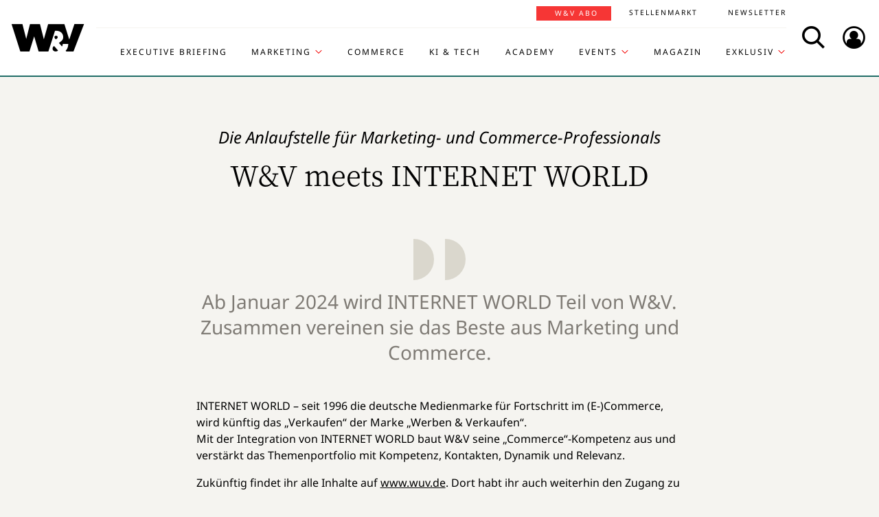

--- FILE ---
content_type: text/html; charset=UTF-8
request_url: https://www.wuv.de/Info/W-V-meets-INTERNET-WORLD
body_size: 6150
content:
<!DOCTYPE html>
<html lang="de">
<head>
    <script id="usercentrics-cmp" data-settings-id="EsUo9huv4" src="https://app.usercentrics.eu/browser-ui/latest/loader.js" data-tcf-enabled async></script>
<script type="application/javascript" src="https://privacy-proxy.usercentrics.eu/latest/uc-block.bundle.js"></script>
    <meta name="viewport" content="width=device-width, initial-scale=1.0, viewport-fit=cover"/>

        <link rel="preload" href="https://pagead2.googlesyndication.com/tag/js/gpt.js" as="script">

            
<link rel="dns-prefetch" href="//app.usercentrics.eu">
<link rel="dns-prefetch" href="//api.usercentrics.eu">
<link rel="preconnect" href="//app.usercentrics.eu">
<link rel="preconnect" href="//api.usercentrics.eu">
<link rel="preconnect" href="//privacy-proxy.usercentrics.eu">
<link rel="preload" href="//app.usercentrics.eu/browser-ui/latest/loader.js" as="script">
<link rel="preload" href="//privacy-proxy.usercentrics.eu/latest/uc-block.bundle.js" as="script">

                    
<title>W&amp;V meets INTERNET WORLD | W&amp;V</title>
<meta property="og:title" content="W&amp;V meets INTERNET WORLD | W&amp;V" />
<meta http-equiv="Content-Type" content="text/html; charset=utf-8"/>
<meta name="author" content="Werben &amp; Verkaufen"/>

<meta name="description" content="Ab Januar 2024 wird INTERNET WORLD Teil von W&amp;V. Zusammen vereinen sie das Beste aus Marketing und Commerce."/>
<meta property="og:description" content="Ab Januar 2024 wird INTERNET WORLD Teil von W&amp;V. Zusammen vereinen sie das Beste aus Marketing und Commerce."/>

<meta name="keywords" content="W&amp;V, Marketing, Werbung, Medien, Media, Werben und Verkaufen, wuv, Kommunikation, Kampagne, Pitch, Agentur, Branding, TV-Spot, IMAS, Spot, Studien, Events, Radio, Plakat, Print, Online, Guerilla Marketing, Social Media"/>

<meta property="og:image" content="">

<meta name="twitter:card" content="summary_large_image">
<meta name="twitter:site" content="@wuv">
<meta name="twitter:widgets:theme" content="light">
<meta name="twitter:widgets:link-color" content="#55acee">
<meta name="twitter:widgets:border-color" content="#55acee">
<meta property="fb:pages" content="371000506665">

<meta name="google-site-verification" content="Jnn1OODaq7j6Wu9aKNtdd-nCOvgqpzyjh4KsXskaI7s" />

<meta name="addsearch-category" content="W&amp;V/Info" />

    <meta name="robots" content="index, follow" />

<meta name="googlebot" content="NOODP" />
<meta name="msnbot" content="NOODP" />
<meta name="Slurp" content="NOODP" />

<link rel="apple-touch-icon" sizes="180x180" href="/bundles/wuvfrontend/images/favicons/apple-touch-icon-180x180.png">
<link rel="icon" type="image/png" href="/bundles/wuvfrontend/images/favicons/favicon-16x16.png" sizes="16x16">
<link rel="icon" type="image/png" href="/bundles/wuvfrontend/images/favicons/favicon-32x32.png" sizes="32x32">
<link rel="icon" type="image/png" href="/bundles/wuvfrontend/images/favicons/android-chrome-192x192.png" sizes="192x192">
<link rel="manifest" href="/bundles/wuvfrontend/images/favicons/manifest.json">
<link rel="mask-icon" href="/bundles/wuvfrontend/images/favicons/safari-pinned-tab.svg" color="#000000">
<meta name="msapplication-TileImage" content="/bundles/wuvfrontend/images/favicons/mstile-144x144.png">
<meta name="msapplication-config" content="/bundles/wuvfrontend/images/favicons/browserconfig.xml">
<meta name="msapplication-TileColor" content="#ffffff">
<meta name="theme-color" content="#ffffff">

                        <link rel="canonical" href="https://www.wuv.de/Info/W-V-meets-INTERNET-WORLD" />
    <meta property="og:url" content="https://www.wuv.de/Info/W-V-meets-INTERNET-WORLD" />
    <script async src="/assets/compiled/usercentrics-fa24907cb41dd00c2aa4163d8d447f4643bae40d.f1e13b48bde68cfa11e2.js"></script>
    
        <link rel="stylesheet" href="/assets/compiled/main-9d832871b9a46a59f23b47c8e99adf2e87e33b40.c2d80373bc46cef73872.css"/>

<link rel="stylesheet" href="https://resources.wuv.de/css/usercentrics/style-usercentrics.min.css">

    <script type="application/ld+json">{"@context":"http:\/\/schema.org","@type":"WebPage","@id":"https:\/\/www.wuv.de\/Info\/W-V-meets-INTERNET-WORLD","breadcrumb":{"@type":"BreadcrumbList","itemListElement":[{"@type":"ListItem","item":{"@type":"WebPage","@id":"https:\/\/www.wuv.de\/","name":"Werben & Verkaufen"},"position":1},{"@type":"ListItem","item":{"@type":"WebPage","@id":"https:\/\/www.wuv.de\/Info","name":"Info"},"position":2},{"@type":"ListItem","item":{"@type":"WebPage","@id":"https:\/\/www.wuv.de\/Info\/W-V-meets-INTERNET-WORLD","name":"W&V meets INTERNET WORLD"},"position":3}],"itemListOrder":"Ascending","numberOfItems":3},"name":"W&V meets INTERNET WORLD","url":"https:\/\/www.wuv.de\/Info\/W-V-meets-INTERNET-WORLD"}</script>
    
                    <script>
    window.dataLayer = window.dataLayer || [];
            window.dataLayer.push({"PageType":"page","Category":"Info","SubCategory":"W&V meets INTERNET WORLD","PublishedDate":"20231204","ContentType":"free","LoggedIn":"no","tagAttributes":["type=\"text\/plain\"","data-usercentrics=\"Google Tag Manager\""]});
    </script>

    
<!-- Google Tag Manager  -->
<script type="text/plain" data-usercentrics="Google Tag Manager">(function(w,d,s,l,i){w[l]=w[l]||[];w[l].push({'gtm.start':
        new Date().getTime(),event:'gtm.js'});var f=d.getElementsByTagName(s)[0],
        j=d.createElement(s),dl=l!='dataLayer'?'&l='+l:'';j.async=true;j.src=
        'https://www.googletagmanager.com/gtm.js?id='+i+dl;f.parentNode.insertBefore(j,f);
    })(window,document,'script','dataLayer','GTM-KT7V2B');</script>
<!-- End Google Tag Manager -->
    </head>


<body data-parent-l1="Info" data-parent-l1-id="70162" data-location-id="562294" class="">

            <advert class="border-top-0" id="gam_opg1"></advert>
    
            <advert class="border-top-0" id="gam_opg2"></advert>
    
    <div id="fb-root"></div>
            <header id="page-header" class="navbar navbar-fixed-top navbar-dark bg-inverse">
                <div id="topmenu" class="container">
    <div class="row d-flex flex-row align-content-center flex-md-wrap justify-content-md-around">
        <a class="navbar-brand icon icon-Logo" href="/">
            <span class="sr-only">WuV Homepage</span>
        </a>

        <div id="topmenu-login">
    <form id="sfloginform" data-login-url="/api/v1/login">
        <fieldset class="form-group d-flex flex-column">
                                            <p class="h3 heading">Bitte melde dich hier an:</p>
                <div class="form-row">
                    <input class="form-control mb-1 font-sans-serif" name="username" type="text" placeholder="E-Mail">
                    <span class="icon-email"></span>
                </div>
                <div class="form-row">
                    <input class="form-control mb-1 font-sans-serif" name="password" type="password" placeholder="Passwort">
                    <button id="show-password" type="button" class="show-password fa-eye"></button>
                </div>
                <div id="stay-logged">
                    <input type="checkbox" id="remember_me" name="_remember_me" />
                    <label for="remember_me">Eingeloggt bleiben</label>
                </div>
                <a class="small mr-1 font-sans-serif" href="https://auth.wuv.de/sso/forgotpassword/request" target="_blank">Passwort vergessen?</a>
                <button type="submit" class="btn btn-primary mb-1" data-loading-text="Moment...">Login</button>
                    </fieldset>
        <div id="sfloginform-error" class="alert alert-danger"></div>
        <input type="hidden" name="_target_path" value="https://www.wuv.de/Info/W-V-meets-INTERNET-WORLD" />
    </form>
</div>

                    <nav id="navbar-header" class="navbar-toggleable-md collapse">
            <ul class="menu-bottom nav navbar-nav d-md-flex flex-md-row justify-content-md-end">
                                                                    <li class="nav-item"><a target="_blank" href="https://executive-briefing.wuv.de/" class="nav-link font-sans-serif-bold">Executive Briefing</a></li>
                                                                                    <li class="nav-item"><a href="/Marketing" class="nav-link font-sans-serif-bold">Marketing </a></li>
                                                                                    <li class="nav-item"><a target="_self" href="https://www.wuv.de/Themen/Commerce" class="nav-link font-sans-serif-bold">Commerce</a></li>
                                                                                    <li class="nav-item"><a target="_self" href="https://www.wuv.de/Themen/KI-Tech" class="nav-link font-sans-serif-bold">KI &amp; Tech</a></li>
                                                                                    <li class="nav-item"><a target="_blank" href="https://wuv-academy.de/" class="nav-link font-sans-serif-bold">Academy</a></li>
                                                                                    <li class="nav-item"><a href="/Events" class="nav-link font-sans-serif-bold">Events</a></li>
                                                                                    <li class="nav-item"><a href="/Magazin" class="nav-link font-sans-serif-bold">Magazin</a></li>
                                                                                    <li class="nav-item"><a href="/Exklusiv" class="nav-link font-sans-serif-bold">Exklusiv</a></li>
                                                                                                                                                    </ul>
        <ul class="menu-top nav navbar-nav d-md-flex flex-md-row justify-content-md-end">
                                                                <li class="nav-item"><a target="_blank" href="https://abonnement.wuv.de" class="nav-link font-sans-serif">W&amp;V Abo</a></li>
                                                                                <li class="nav-item"><a target="_blank" href="https://stellenmarkt.wuv.de" class="nav-link font-sans-serif">Stellenmarkt</a></li>
                                                                                <li class="nav-item"><a target="_blank" href="https://newsletter.wuv.de/" class="nav-link font-sans-serif">Newsletter</a></li>
                                                                                            </ul>
    </nav>

                <div class="menu-toolbar">
            <button id="wuv-addsearch" class="tool-btn icon icon-Suche">
                <span class="sr-only">Search</span>
            </button>
            <button id="wuv-addsearch-min" class="tool-btn icon icon-Suche" data-src="/suche/scaffold">
                <span class="sr-only">Search</span>
            </button>
            <a id="wuv-login" class="tool-btn icon icon-Login" href="#topmenu-login">
                <span class="sr-only">Login</span>
            </a>
            <button class="tool-btn navbar-toggler hidden-lg-up icon icon-BurgerMenue xrowmobilemenu-toggle" data-query="562294"><span class="sr-only">Menü öffnen</span></button>            <div class="search-container justify-content-center justify-content-md-end" style="display:none;">
                <input type="text" class="addsearch widget-search" disabled="disabled" />
                <button class="icon icon-Suche scaffold-button" type="button" data-src="/suche/scaffold">Suche</button>
            </div>
        </div>
    </div>
</div>
    </header>    
            <div class="sticky-wrapper top pb-1">         <main>
                <div class="layer-background">
        <div class="layer-content">

                                <div class="container" id="top-ad-anchor">
                    <advert class="sidebar-ad" id="gam_topleft"></advert>
                </div>

                                <placeholder class="ad-container">
                    <advert id="gam_top1"></advert>
                </placeholder>

                        <div class="container view-full class-standard_page">
        <header class="row justify-content-center">
            <div class="col-sm-10">
                <h1 class="text-center">
                                            <span class="h4 font-italic font-serif-semibold d-inline-block mb-1 ezstring-field">Die Anlaufstelle für Marketing- und Commerce-Professionals</span>
                        <span class="sr-only">: </span>
                        <br>
                                        <span class="mb-2">W&amp;V meets INTERNET WORLD</span>
                </h1>
            </div>
        </header>
                    <div class="row justify-content-center">
                <div class="lead text-center col-md-8">
                    <div class="ezxmltext-field"><blockquote class="custom-tag custom-tag-blockquote blockquote font-serif-italic
                        object-center
                    "><p><strong>Ab Januar 2024 wird INTERNET WORLD Teil von W&amp;V. Zusammen vereinen sie das Beste aus Marketing und Commerce.</strong></p></blockquote>
</div>

                </div>
            </div>
        
        
                    <div class="row justify-content-center">
                <div class="col-md-8">
                    <div class="font-serif">
                        <div class="ezxmltext-field"><p>INTERNET WORLD – seit 1996 die deutsche Medienmarke für Fortschritt im (E-)Commerce, wird künftig das „Verkaufen“ der Marke „Werben &amp; Verkaufen“. <br>Mit der Integration von INTERNET WORLD baut W&amp;V seine „Commerce“-Kompetenz aus und verstärkt das Themenportfolio mit Kompetenz, Kontakten, Dynamik und Relevanz.</p><p>Zukünftig findet ihr alle Inhalte auf <a href="https://www.wuv.de" target="_blank">www.wuv.de</a>. Dort habt ihr auch weiterhin den Zugang zu allen Newslettern und Events wie z.B. der Marketplace Convention. E-Commerce-Inhalte bündeln wir in der neuen Rubrik "<a href="https://www.wuv.de/Themen/Commerce" target="_blank">Commerce</a>".</p><p>Mehr zur Verschmelzung der Marken INTERNET WORLD und Werben &amp; Verkaufen in unserem Artikel „<a href="https://www.wuv.de/Themen/Markenstrategie/IW-goes-W-V-Marketing-und-Commerce-werden-eins" target="_blank">IW goes W&amp;V: Marketing und Commerce werden eins</a>“.</p><div>        <div class="attribute-image full-head image-embed">
                    <figure class="gross"><img class="img-fluid" src="/var/wuv/storage/images/media/bilder/w-v-iw-marketing-commerce/10514656-1-ger-DE/W-V-IW-Marketing-Commerce_gross.png" alt="W&amp;V IW: Marketing-Commerce" width="930" height="350" /><figcaption><div class="font-serif text-left not-set ezxmltext-field"><p>Bereit für Marketing. Bereit für Commerce. Bereit für Erfolg. Und dein Wissen für morgen. Für das Team von W&amp;V und INTERNET WORLD bedeutet das, Relevanz und Bedeutsamkeit zu schaffen, zusammenzuwachsen und gemeinsam noch kompetenter zu werden.</p></div><p class="font-italic copyright font-serif-semibold text-right mb-0">Foto: <span>Ebner Media Group</span></p></figcaption></figure>
            </div>
</div><p> </p><p> </p><p> </p><a name="eztoc_1_1_1" id="eztoc_1_1_1" class="anchor-fix"></a><h3 class="header-h2" align="center"><strong>Was bedeutet das für die INTERNET WORLD Community?</strong></h3><a name="eztoc_1_1_2_1" id="eztoc_1_1_2_1" class="anchor-fix"></a><h4 class="header-h3" align="center">Commerce-Wissen – klar verortet</h4><p><strong> </strong></p><div class="factbox">
<a name="eztoc_1_1_2_1" id="eztoc_1_1_2_1" class="anchor-fix"></a><h4 class="header-h3">Wie kommst du an deine Inhalte?</h4>
<p> </p>
<p>Du hast ein Abo der INTERNET WORLD? Dann hast du einen Aktivierungslink per Mail bekommen, der deinen Account direkt freischaltet.</p>
<p>Du bist noch kein Member? Dann wird es Zeit zu <a href="https://membership.wuv.de/" target="_blank">testen und dein Wissen aufzubauen</a>!</p>
<p>Funktioniert nicht? Dann melde dich bei unserem Team per Mail an <a href="mailto:support@wuv.de" target="_self">support@wuv.de</a></p>
</div><div class="factbox">
<a name="eztoc_1_1_2_1" id="eztoc_1_1_2_1" class="anchor-fix"></a><h4 class="header-h3">Was gibt es zu entdecken?</h4>
<p> <br>In Zukunft gibt es eine Thementrennung nach “Marketing” und “Commerce”, sodass du alle Trends und Insights klar dargestellt findest:</p>
<ul>
<li>täglich aktuelle <a href="https://www.wuv.de/Themen" target="_blank">Themen und News</a> zu Commerce auf wuv.de</li>
<li>monatlich digital im exklusiven <a href="https://executive-briefing.wuv.de/" target="_blank">Executive Briefing</a>
</li>
<li>täglich in spannenden Newslettern, wie den “Commerce Shots”, “Marketplace”, “W&amp;V best of”, „Rolf räumt auf“ - für das Beste aus Werben und Verkaufen</li>
<li>quartalsweise das W&amp;V Magazin in der digitalen und gedruckten Ausgabe (März, Juni, September und November)</li>
<li>das <a href="https://www.wuv.de/Themen/Commerce/Alle-INTERNET-WORLD-Ausgaben-zum-Download" target="_blank">digitale Heftarchiv</a> der INTERNET WORLD BUSINESS Magazine</li>
<li>Events und Fachkonferenzen, wie die Marketplace Convention, der CommerceTECH Conference u.v.m. zum Netzwerken und Wissen tanken</li>
</ul>
<p>Das Beste: zusätzlich zum Commerce-Wissen gibt es jetzt auch noch <a href="https://www.wuv.de/Themen" target="_blank">Marketing-Themen</a> zu entdecken.</p>
</div><div class="factbox">
<a name="eztoc_1_1_2_1" id="eztoc_1_1_2_1" class="anchor-fix"></a><h4 class="header-h3">Welche Membership-Pakete gibt es?</h4>
<p> </p>
<p>Du hast die Wahl zwischen folgenden Paketen:</p>
<ul>
<li>
<strong>W&amp;V Test-Membership</strong><br>3 Monate uneingeschränkt testen, was dir ein Membership bietet</li>
<li>
<strong>W&amp;V Membership</strong><br>Das ideale Paket für Marketing- und Commerce-Fans mit vollem Zugriff auf alle Formate und Inhalte – und das für 1 Jahr!</li>
<li>
<strong>W&amp;V Corporate Membership</strong><br>Als Team gemeinsam profitieren – inhaltlich und preislich? Dann bietet das Corporate Membership das richtige Modell für Marketing- und Commerce-Teams. Bei der Zusammenstellung eines individuellen Paketes hilft dir <a href="mailto:dorothea.buehler@ebnermedia.de" target="_self">dorothea.buehler@ebnermedia.de</a>
</li>
</ul>
</div><div class="factbox">
<a name="eztoc_1_1_2_1" id="eztoc_1_1_2_1" class="anchor-fix"></a><h4 class="header-h3">Wie nutze ich die W&amp;V?</h4>
<p> </p>
<ol>
<li>Im Zuge deines Bestellprozesses legst du dir ein digitales Kundenkonto (inkl. Benutzername und Passwort) an.</li>
<li>Mit diesen Zugangsdaten kannst du dich als W&amp;V Member einloggen und loslegen!</li>
<li>Du hast rund um die Uhr Zugriff über alle gängigen Endgeräte, wie Computer, Laptop, Tablet oder Smartphone. Von der wuv.de gelangst du auf alle Formate. Voraussetzung natürlich: dein Internet funktioniert!</li>
</ol>
</div><div class="factbox">
<a name="eztoc_1_1_2_1" id="eztoc_1_1_2_1" class="anchor-fix"></a><h4 class="header-h3">Los geht’s</h4>
<p> </p>
<p>Hast du noch kein Kundenkonto oder hast du Probleme beim Login? Dann kontaktiere <a href="mailto:support@wuv.de" target="_self">support@wuv.de</a> - wir aktivieren deinen Account schnellstmöglich.</p>
<p>Hattest du ein Abo der INTERNET WORLD und du hast noch keine neuen Zugangsdaten erhalten? Dann kontaktiere <a href="mailto:support@wuv.de" target="_self">support@wuv.de</a> - das Team kümmert sich schnellstmöglich um die Aktivierung deines Zugangs.</p>
</div>
</div>

                    </div>

                </div>
            </div>
                
        
    </div>
                    </div>
    </div>

        </main>

        <div class="sticky-ad-container">             <div class="sticky_aside left-sidebar">
            </div>
            <div class="container"></div>
            <div class="sticky_aside right-sidebar">
                <div class="fixed_ad">
                                            <advert class="sidebar-ad" id="gam_topright"></advert>
                                    </div>
            </div>
        </div>
    </div>
    
            
<footer id="main-footer" class="bg-inverse pt-2 pb-1">
    <div class="container text-center">
        <div class="row footer-nav-main text-lg-left">
                                                                                                                                        <div class="col-md-2 hidden-md-down">
                                                        <a            target="_blank"
              href="https://executive-briefing.wuv.de/"
       class="footer-item font-sans-serif-bold">
       Executive Briefing
    </a>

                                                        <a        href="/Marketing"
       class="footer-item font-sans-serif-bold">
       Marketing 
    </a>

                                                        <a            target="_self"
              href="https://www.wuv.de/Themen/Commerce"
       class="footer-item font-sans-serif-bold">
       Commerce
    </a>

                                            </div>
                                                                                                                                                        <div class="col-md-2 hidden-md-down">
                                                        <a            target="_self"
              href="https://www.wuv.de/Themen/KI-Tech"
       class="footer-item font-sans-serif-bold">
       KI &amp; Tech
    </a>

                                                        <a            target="_blank"
              href="https://wuv-academy.de/"
       class="footer-item font-sans-serif-bold">
       Academy
    </a>

                                                        <a        href="/Events"
       class="footer-item font-sans-serif-bold">
       Events
    </a>

                                            </div>
                                                                                                                                                        <div class="col-md-2 hidden-md-down">
                                                        <a        href="/Magazin"
       class="footer-item font-sans-serif-bold">
       Magazin
    </a>

                                                        <a        href="/Exklusiv"
       class="footer-item font-sans-serif-bold">
       Exklusiv
    </a>

                                                        <a            target="_blank"
              href="https://abonnement.wuv.de"
       class="footer-item font-sans-serif-bold">
       W&amp;V Abo
    </a>

                                            </div>
                                                                                                                                                        <div class="col-md-2 hidden-md-down">
                                                        <a            target="_blank"
              href="https://stellenmarkt.wuv.de"
       class="footer-item font-sans-serif-bold">
       Stellenmarkt
    </a>

                                                        <a            target="_blank"
              href="https://newsletter.wuv.de/"
       class="footer-item font-sans-serif-bold">
       Newsletter
    </a>

                                                        <a            target="_blank"
              href="https://verlag.wuv.de/mediadaten"
       class="footer-item font-sans-serif-bold">
       Mediadaten
    </a>

                                            </div>
                                                                                                                                                                                                                                                                            </div>
        <hr class="hidden-md-down mt-1 mb-1">
        <div class="row">
            <div class="footer-nav-imprint col-12 mb-1 d-flex flex-column d-md-inline-flex flex-md-row flex-md-wrap">
                <div class="d-flex flex-column">
                    <a class="font-sans-serif no-underline" href="https://www.wuv.de/Info/Kontakt" target="blank">Kontakt</a>
                    <a class="font-sans-serif no-underline" href="https://www.ebnermedia.de/impressum" target="blank">Impressum</a>
                    <a class="font-sans-serif no-underline" href="https://www.wuv.de/Info/Disclaimer" target="blank">Disclaimer</a>
                    <a class="font-sans-serif no-underline" href="https://www.wuv.de/Autor-innen">Autor:innen</a>
                </div>
                <div class="d-flex flex-column">
                    <a class="font-sans-serif no-underline" href="https://www.ebnermedia.de/datenschutzerklaerung" target="blank">Datenschutz</a>
                    <a class="font-sans-serif no-underline" href="#" onClick="UC_UI.showSecondLayer();event.preventDefault();">Datenschutz-Einstellungen</a>
                    <a class="font-sans-serif no-underline" href="https://info.wuv.de/agb" target="_blank">AGB</a>
                    <a class="font-sans-serif no-underline" href="https://www.wuv.de/RSS-Feed">RSS-Feed</a>
                </div>
                <div class="d-flex flex-column">
                    <a class="font-sans-serif no-underline" href="https://www.wuv.de/Info/W-V-Mediadaten" target="_blank">Mediadaten</a>
                    <a class="font-sans-serif no-underline" href="https://kuendigung.ebnermedia.de/" target="_blank">Verträge hier kündigen</a>
                </div>
                <hr class="hidden-lg-up w-100 mt-2 mb-1">
            </div>
            <div class="newsletter d-md-inline-flex flex-column">
                <span class="h5">Hol dir den Newsletter</span>
                <a href="https://communication.wuv.de/newsletterAnmeldung" class="btn btn-secondary" target="_blank">Jetzt Abonnieren</a>
            </div>
            <div class="row">
                <div class="logo icon icon-Logo hidden-md-down"></div>
                <social class="col-12 text-xs-left text-sm-center mb-1 flex-row">
                    <span class="follow mr-1">Folgen Sie uns:</span>
                    <br class="hidden-sm-up">
                    <a target="_blank" href="https://www.linkedin.com/company/werben&verkaufen"  title="Folgen"><span class="icon icon-LinkedIn"></span></a>
                    <a target="_blank" href="https://www.instagram.com/wuv_mag/"  title="Folgen"><span class="icon icon-instagram mr-1"></span></a>
                    <a target="_blank" href="https://de-de.facebook.com/WuV/" title="Folgen"><span class="icon icon-Facebook mr-1"></span></a>
                </social>
                <div class="copyright hidden-md-down">
                    <p>© 2026 - W&amp;V | All right reserved</p>
                </div>
            </div>
            <div class="copyright hidden-md-up">
                <div class="logo icon icon-Logo"></div>
                <p>© 2026 - W&amp;V | All right reserved</p>
            </div>
        </div>
        <p>Um den Lesefluss nicht zu beeinträchtigen wird in unseren Texten nur die männliche Form genannt, stets sind aber die weibliche und andere Formen gleichermaßen mitgemeint.</p>
    </div>
</footer>


                        <tags ad_tag="wuv_keinewerbung" ivw="wuv_info" costring="/Info/W-V-meets-INTERNET-WORLD"></tags>
        
    <script async src="/assets/compiled/main-9d832871b9a46a59f23b47c8e99adf2e87e33b40.c2b0e9359de3351bb515.js"></script>
        <advert id="gam_features"></advert>
</body>
</html>


--- FILE ---
content_type: text/plain; charset=utf-8
request_url: https://events.getsitectrl.com/api/v1/events
body_size: 558
content:
{"id":"6705b65781f4cac1","user_id":"6705b657823d06b9","time":1769909870087,"token":"1769909870.437c28fddbdcb73ca894ba3d9619a811.1a02dc36e91ee1999e4108f6bcfad899","geo":{"ip":"3.144.199.195","geopath":"147015:147763:220321:","geoname_id":4509177,"longitude":-83.0061,"latitude":39.9625,"postal_code":"43215","city":"Columbus","region":"Ohio","state_code":"OH","country":"United States","country_code":"US","timezone":"America/New_York"},"ua":{"platform":"Desktop","os":"Mac OS","os_family":"Mac OS X","os_version":"10.15.7","browser":"Other","browser_family":"ClaudeBot","browser_version":"1.0","device":"Spider","device_brand":"Spider","device_model":"Desktop"},"utm":{}}